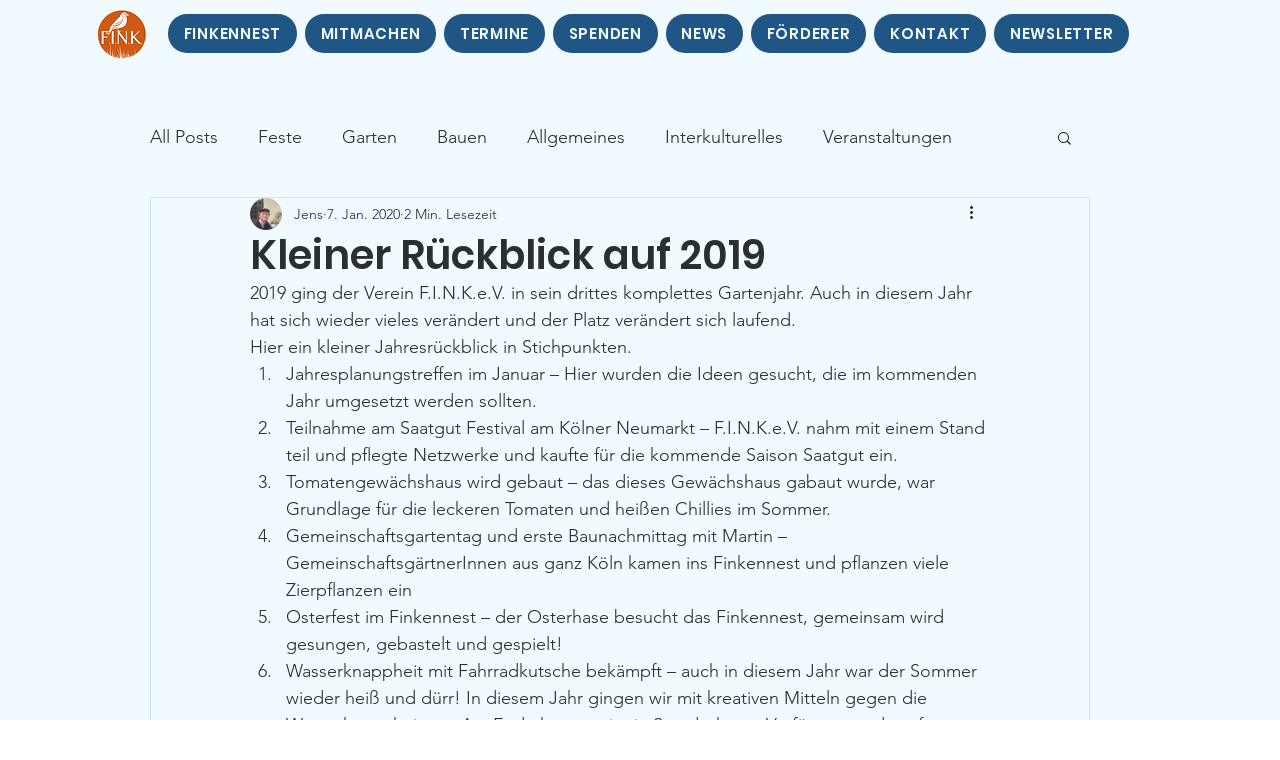

--- FILE ---
content_type: text/css; charset=utf-8
request_url: https://www.finken-koeln.de/_serverless/pro-gallery-css-v4-server/layoutCss?ver=2&id=eccet-not-scoped&items=3497_300_200%7C3573_300_200%7C3625_300_200%7C3646_300_225%7C3561_300_225%7C3869_300_225%7C3757_300_225%7C3736_225_300%7C3667_300_231%7C3492_300_225%7C3795_200_300%7C3509_300_200&container=1468_740_1312_720&options=gallerySizeType:px%7CenableInfiniteScroll:true%7CtitlePlacement:SHOW_ON_HOVER%7CgridStyle:1%7CimageMargin:20%7CgalleryLayout:2%7CisVertical:false%7CnumberOfImagesPerRow:3%7CgallerySizePx:300%7CcubeRatio:1%7CcubeType:fill%7CgalleryThumbnailsAlignment:bottom%7CthumbnailSpacings:0
body_size: -135
content:
#pro-gallery-eccet-not-scoped [data-hook="item-container"][data-idx="0"].gallery-item-container{opacity: 1 !important;display: block !important;transition: opacity .2s ease !important;top: 0px !important;left: 0px !important;right: auto !important;height: 233px !important;width: 233px !important;} #pro-gallery-eccet-not-scoped [data-hook="item-container"][data-idx="0"] .gallery-item-common-info-outer{height: 100% !important;} #pro-gallery-eccet-not-scoped [data-hook="item-container"][data-idx="0"] .gallery-item-common-info{height: 100% !important;width: 100% !important;} #pro-gallery-eccet-not-scoped [data-hook="item-container"][data-idx="0"] .gallery-item-wrapper{width: 233px !important;height: 233px !important;margin: 0 !important;} #pro-gallery-eccet-not-scoped [data-hook="item-container"][data-idx="0"] .gallery-item-content{width: 233px !important;height: 233px !important;margin: 0px 0px !important;opacity: 1 !important;} #pro-gallery-eccet-not-scoped [data-hook="item-container"][data-idx="0"] .gallery-item-hover{width: 233px !important;height: 233px !important;opacity: 1 !important;} #pro-gallery-eccet-not-scoped [data-hook="item-container"][data-idx="0"] .item-hover-flex-container{width: 233px !important;height: 233px !important;margin: 0px 0px !important;opacity: 1 !important;} #pro-gallery-eccet-not-scoped [data-hook="item-container"][data-idx="0"] .gallery-item-wrapper img{width: 100% !important;height: 100% !important;opacity: 1 !important;} #pro-gallery-eccet-not-scoped [data-hook="item-container"][data-idx="1"].gallery-item-container{opacity: 1 !important;display: block !important;transition: opacity .2s ease !important;top: 0px !important;left: 253px !important;right: auto !important;height: 233px !important;width: 234px !important;} #pro-gallery-eccet-not-scoped [data-hook="item-container"][data-idx="1"] .gallery-item-common-info-outer{height: 100% !important;} #pro-gallery-eccet-not-scoped [data-hook="item-container"][data-idx="1"] .gallery-item-common-info{height: 100% !important;width: 100% !important;} #pro-gallery-eccet-not-scoped [data-hook="item-container"][data-idx="1"] .gallery-item-wrapper{width: 234px !important;height: 233px !important;margin: 0 !important;} #pro-gallery-eccet-not-scoped [data-hook="item-container"][data-idx="1"] .gallery-item-content{width: 234px !important;height: 233px !important;margin: 0px 0px !important;opacity: 1 !important;} #pro-gallery-eccet-not-scoped [data-hook="item-container"][data-idx="1"] .gallery-item-hover{width: 234px !important;height: 233px !important;opacity: 1 !important;} #pro-gallery-eccet-not-scoped [data-hook="item-container"][data-idx="1"] .item-hover-flex-container{width: 234px !important;height: 233px !important;margin: 0px 0px !important;opacity: 1 !important;} #pro-gallery-eccet-not-scoped [data-hook="item-container"][data-idx="1"] .gallery-item-wrapper img{width: 100% !important;height: 100% !important;opacity: 1 !important;} #pro-gallery-eccet-not-scoped [data-hook="item-container"][data-idx="2"].gallery-item-container{opacity: 1 !important;display: block !important;transition: opacity .2s ease !important;top: 0px !important;left: 507px !important;right: auto !important;height: 233px !important;width: 233px !important;} #pro-gallery-eccet-not-scoped [data-hook="item-container"][data-idx="2"] .gallery-item-common-info-outer{height: 100% !important;} #pro-gallery-eccet-not-scoped [data-hook="item-container"][data-idx="2"] .gallery-item-common-info{height: 100% !important;width: 100% !important;} #pro-gallery-eccet-not-scoped [data-hook="item-container"][data-idx="2"] .gallery-item-wrapper{width: 233px !important;height: 233px !important;margin: 0 !important;} #pro-gallery-eccet-not-scoped [data-hook="item-container"][data-idx="2"] .gallery-item-content{width: 233px !important;height: 233px !important;margin: 0px 0px !important;opacity: 1 !important;} #pro-gallery-eccet-not-scoped [data-hook="item-container"][data-idx="2"] .gallery-item-hover{width: 233px !important;height: 233px !important;opacity: 1 !important;} #pro-gallery-eccet-not-scoped [data-hook="item-container"][data-idx="2"] .item-hover-flex-container{width: 233px !important;height: 233px !important;margin: 0px 0px !important;opacity: 1 !important;} #pro-gallery-eccet-not-scoped [data-hook="item-container"][data-idx="2"] .gallery-item-wrapper img{width: 100% !important;height: 100% !important;opacity: 1 !important;} #pro-gallery-eccet-not-scoped [data-hook="item-container"][data-idx="3"]{display: none !important;} #pro-gallery-eccet-not-scoped [data-hook="item-container"][data-idx="4"]{display: none !important;} #pro-gallery-eccet-not-scoped [data-hook="item-container"][data-idx="5"]{display: none !important;} #pro-gallery-eccet-not-scoped [data-hook="item-container"][data-idx="6"]{display: none !important;} #pro-gallery-eccet-not-scoped [data-hook="item-container"][data-idx="7"]{display: none !important;} #pro-gallery-eccet-not-scoped [data-hook="item-container"][data-idx="8"]{display: none !important;} #pro-gallery-eccet-not-scoped [data-hook="item-container"][data-idx="9"]{display: none !important;} #pro-gallery-eccet-not-scoped [data-hook="item-container"][data-idx="10"]{display: none !important;} #pro-gallery-eccet-not-scoped [data-hook="item-container"][data-idx="11"]{display: none !important;} #pro-gallery-eccet-not-scoped .pro-gallery-prerender{height:992px !important;}#pro-gallery-eccet-not-scoped {height:992px !important; width:740px !important;}#pro-gallery-eccet-not-scoped .pro-gallery-margin-container {height:992px !important;}#pro-gallery-eccet-not-scoped .pro-gallery {height:992px !important; width:740px !important;}#pro-gallery-eccet-not-scoped .pro-gallery-parent-container {height:992px !important; width:760px !important;}